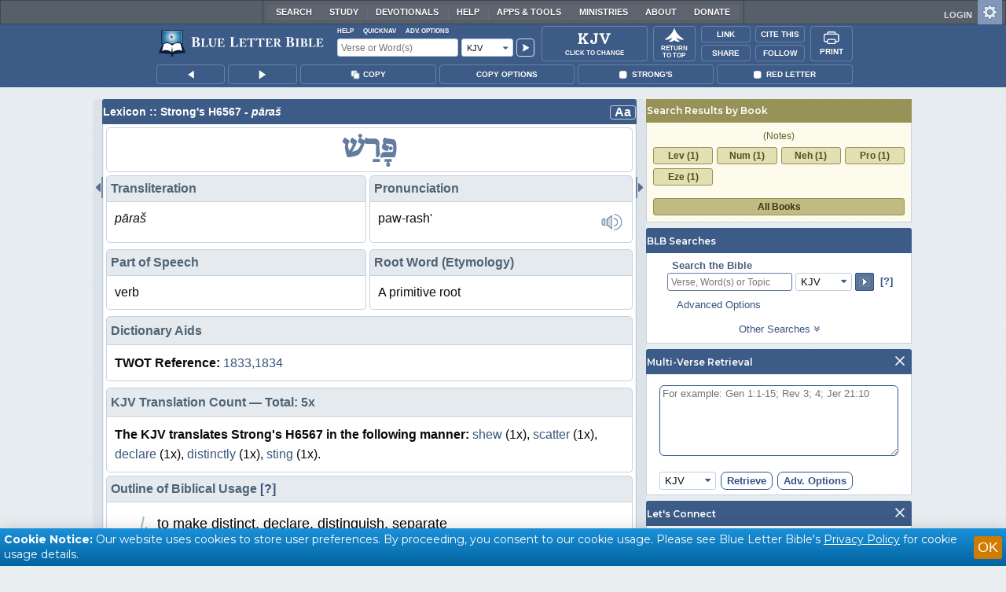

--- FILE ---
content_type: application/javascript; charset=utf-8
request_url: https://www.blueletterbible.org/assets/scripts/navMenus/MM_search.js?tv=1768414920
body_size: 1570
content:
BLB.mmSearch={csEl:["csr","csrf","csrt","cscs"],orderS:{mmv_pvr:1,mmv_prv:2,mmv_llvr:3,mmv_llrv:4,mmv_llsl:5,mmv_llvo:6,mmv_llro:7,mmv_pro:8},refDelimS:{mmv_rdn:0,mmv_rds:1,mmv_rdc:2,mmv_rdp:3},numDelimS:{mmv_ndnn:0,mmv_ndnd:1,mmv_nds:2,mmv_ndc:3,mmv_ndp:4},init:function(){var e;BLB.blbIsLoaded?(e=Dom.get("menuBibleSearch"),YEvent.delegate("menuOptionsClose","click",BLB.mmSearch.onClickHndlr,"td > div > div"),YEvent.delegate("mvOptionsMenu","click",BLB.mmSearch.onClickHndlr,"td > div > div"),YEvent.addListener("mvOptionsMenu","click",function(e){YEvent.stopPropagation(e)}),YEvent.addListener("advOptMenu","click",function(e){YEvent.stopPropagation(e)}),YEvent.addListener("menuOptionsClose","click",function(e){"none"!=Dom.getStyle("mvOptionsMenu","display")&&document.querySelector("#mvOptionsMenu").classList.add("hidden")}),YEvent.addListener("searchDrop","click",function(e){document.querySelector("#mvOptionsMenu").classList.add("hidden"),document.querySelector("#advOptMenu").classList.add("hidden"),document.querySelector("#versionPickerPrime").classList.add("hidden"),document.querySelector("#versionPickerPrime").dataset.srcId=""}),null==BLB.mmSearch.mvOptionsMenu&&(BLB.mmSearch.mvOptionsMenu={order:BLB.copyOptions.order.replace(/co_/,"mmv_"),refDelim:BLB.copyOptions.refDelim.replace(/co_/,"mmv_"),numDelim:BLB.copyOptions.numDelim.replace(/co_/,"mmv_"),misc:{mmv_abbrev:BLB.copyOptions.misc.co_abbrev,mmv_quoted:BLB.copyOptions.misc.co_quoted,mmv_sqrbrkt:BLB.copyOptions.misc.co_sqrbrkt,mmv_sblabbrev:BLB.copyOptions.misc.co_sblabbrev,mmv_endash:BLB.copyOptions.misc.co_endash,mmv_sorted:!1}}),YEvent.delegate("advOptDivMenu","click",BLB.mmSearch.onClickHndlr,"a"),YEvent.delegate("advOptDivMenu","click",BLB.mmSearch.onClickHndlr,"button"),YEvent.delegate("advOptDivMenu","change",BLB.mmSearch.onChangeHndlr,"select"),YEvent.delegate("advOptDivMenu","change",BLB.mmSearch.onChangeHndlr,"input[type=text]"),YEvent.delegate("advOptDivMenu","keyup",BLB.mmSearch.onChangeHndlr,"input[type=text]"),YEvent.delegate("advOptDivMenu","blur",BLB.mmSearch.onChangeHndlr,"input[type=text]"),YEvent.delegate("menuSelectDropU","click",BLB.mmSearch.onClickHndlr,"div"),YEvent.delegate("mvMenuFormSelectDropU","click",BLB.mmSearch.onClickHndlr,"div"),0==e.csr.selectedIndex&&0==e.csrf.selectedIndex&&0==e.csrt.selectedIndex&&""==e.cscs.value||(document.querySelector("#clearAnchorMenu").classList.remove("hidden"),document.querySelector("#clrAdvOptMenu").classList.remove("hidden")),BLB.Menu.registerSubMegaMenus("mvOptionsMenu"),BLB.Menu.registerSubMegaMenus("advOptMenu")):setTimeout(function(){BLB.mmSearch.init()},100)},onClickHndlr:function(e,s,m){switch(m.id){case"menuSelectDropU":case"mvMenuFormSelectDropU":BLB.Menu.prepBiblePicker(),BLB.switchShowState("versionPickerPrime","searchDrop"),document.querySelector("div#versionPickerPrime").dataset.srcId="megaMenu",YEvent.stopPropagation(e)}switch(s.id){case"shAdvOptMenu":var n=Dom.get("menuBibleSearch");!document.querySelector("#advOptMenu").classList.contains("hidden")||0==n.csr.selectedIndex&&0==n.csrf.selectedIndex&&0==n.csrt.selectedIndex&&""==n.cscs.value?document.querySelector("#clrAdvOptMenu").classList.add("hidden"):document.querySelector("#clrAdvOptMenu").classList.remove("hidden"),BLB.switchShowState("advOptMenu","searchDrop"),YEvent.stopPropagation(e);break;case"clearAnchorMenu":document.querySelector("#clrAdvOptMenu").classList.add("hidden"),BLB.mmSearch.clearForm();break;case"mmv_llvr":case"mmv_llrv":case"mmv_llsl":case"mmv_llvo":case"mmv_llro":BLB.mmSearch.mvOptionsMenu.order=s.id,Dom.addClass("numDelimMenu","numDelimOff"),Dom.get("mvFormMenu").refFormat.value=BLB.mmSearch.orderS[s.id],Dom.getElementsByClassName("coOrder","img","mvOptionsMenu",function(e){e.src=assetsSource+"images/svg/contextBar/copyOptions/radioOff.svg"},null,null),Dom.getElementsByClassName("numDelim","img","mvOptionsMenu",function(e){e.src=assetsSource+"images/svg/contextBar/copyOptions/radioOff.svg"},null,null),Dom.getElementsByClassName("refDelim","img","mvOptionsMenu",function(e){e.src=assetsSource+"images/svg/contextBar/copyOptions/radioOff.svg"},null,null),Dom.getFirstChild(s.id).src=assetsSource+"images/svg/contextBar/copyOptions/radioOn.svg",Dom.getFirstChild("mmv_ndnn").src=assetsSource+"images/svg/contextBar/copyOptions/radioOn.svg","mmv_llro"==BLB.mmSearch.mvOptionsMenu.order?Dom.getFirstChild("mmv_rdn").src=assetsSource+"images/svg/contextBar/copyOptions/radioOn.svg":"mmv_llvo"!=BLB.mmSearch.mvOptionsMenu.order&&(Dom.getFirstChild(BLB.mmSearch.mvOptionsMenu.refDelim).src=assetsSource+"images/svg/contextBar/copyOptions/radioOn.svg"),YEvent.stopPropagation(e);break;case"mmv_pvr":case"mmv_prv":case"mmv_pro":BLB.mmSearch.mvOptionsMenu.order=s.id,Dom.removeClass("numDelimMenu","numDelimOff"),Dom.get("mvFormMenu").refFormat.value=BLB.mmSearch.orderS[s.id],Dom.getElementsByClassName("coOrder","img","mvOptionsMenu",function(e){e.src=assetsSource+"images/svg/contextBar/copyOptions/radioOff.svg"},null,null),Dom.getElementsByClassName("numDelim","img","mvOptionsMenu",function(e){e.src=assetsSource+"images/svg/contextBar/copyOptions/radioOff.svg"},null,null),Dom.getElementsByClassName("refDelim","img","mvOptionsMenu",function(e){e.src=assetsSource+"images/svg/contextBar/copyOptions/radioOff.svg"},null,null),Dom.getFirstChild(s.id).src=assetsSource+"images/svg/contextBar/copyOptions/radioOn.svg","mmv_pro"==BLB.mmSearch.mvOptionsMenu.order?(Dom.getFirstChild("mmv_rdn").src=assetsSource+"images/svg/contextBar/copyOptions/radioOn.svg",Dom.getFirstChild("mmv_ndnn").src=assetsSource+"images/svg/contextBar/copyOptions/radioOn.svg"):(Dom.getFirstChild(BLB.mmSearch.mvOptionsMenu.refDelim).src=assetsSource+"images/svg/contextBar/copyOptions/radioOn.svg",Dom.getFirstChild(BLB.mmSearch.mvOptionsMenu.numDelim).src=assetsSource+"images/svg/contextBar/copyOptions/radioOn.svg"),YEvent.stopPropagation(e);break;case"mmv_rdn":case"mmv_rds":case"mmv_rdc":case"mmv_rdp":BLB.mmSearch.mvOptionsMenu.refDelim=s.id,Dom.get("mvFormMenu").refDelim.value=BLB.mmSearch.refDelimS[s.id],Dom.getElementsByClassName("refDelim","img","mvOptionsMenu",function(e){e.src=assetsSource+"images/svg/contextBar/copyOptions/radioOff.svg"},null,null),"mmv_llro"==BLB.mmSearch.mvOptionsMenu.order||"mmv_pro"==BLB.mmSearch.mvOptionsMenu.order?Dom.getFirstChild("mmv_rdn").src=assetsSource+"images/svg/contextBar/copyOptions/radioOn.svg":"mmv_llvo"!=BLB.mmSearch.mvOptionsMenu.order&&(Dom.getFirstChild(BLB.mmSearch.mvOptionsMenu.refDelim).src=assetsSource+"images/svg/contextBar/copyOptions/radioOn.svg"),YEvent.stopPropagation(e);break;case"mmv_ndnn":case"mmv_ndnd":case"mmv_nds":case"mmv_ndc":case"mmv_ndp":BLB.mmSearch.mvOptionsMenu.numDelim=s.id,Dom.get("mvFormMenu").numDelim.value=BLB.mmSearch.numDelimS[s.id],Dom.getElementsByClassName("numDelim","img","mvOptionsMenu",function(e){e.src=assetsSource+"images/svg/contextBar/copyOptions/radioOff.svg"},null,null),0==BLB.mmSearch.mvOptionsMenu.order.search(/^mmv_p(vr|rv)/)?Dom.getFirstChild(BLB.mmSearch.mvOptionsMenu.numDelim).src=assetsSource+"images/svg/contextBar/copyOptions/radioOn.svg":Dom.getFirstChild("mmv_ndnn").src=assetsSource+"images/svg/contextBar/copyOptions/radioOn.svg",YEvent.stopPropagation(e);break;case"mmv_sblabbrev":BLB.mmSearch.mvOptionsMenu.misc.mmv_abbrev&&(BLB.mmSearch.mvOptionsMenu.misc[s.id]=!BLB.mmSearch.mvOptionsMenu.misc[s.id],Dom.get("mvFormMenu")[s.id.split(/_/)[1]].value=BLB.mmSearch.oneZero(BLB.mmSearch.mvOptionsMenu.misc[s.id]),Dom.getFirstChild(s.id).src=assetsSource+"images/svg/contextBar/copyOptions/check"+(BLB.mmSearch.mvOptionsMenu.misc[s.id]?"On":"Off")+".svg");break;case"mmv_abbrev":BLB.mmSearch.mvOptionsMenu.misc[s.id]?(Dom.addClass("mmv_sblabbrev","disabled"),Dom.getFirstChild("mmv_sblabbrev").src=assetsSource+"images/svg/contextBar/copyOptions/checkDisabled"+(BLB.mmSearch.mvOptionsMenu.misc.mmv_sblabbrev?"On":"Off")+".svg"):(Dom.removeClass("mmv_sblabbrev","disabled"),Dom.getFirstChild("mmv_sblabbrev").src=assetsSource+"images/svg/contextBar/copyOptions/check"+(BLB.mmSearch.mvOptionsMenu.misc.mmv_sblabbrev?"On":"Off")+".svg");case"mmv_quoted":case"mmv_endash":case"mmv_sqrbrkt":case"mmv_sorted":BLB.mmSearch.mvOptionsMenu.misc[s.id]=!BLB.mmSearch.mvOptionsMenu.misc[s.id],Dom.get("mvFormMenu")[s.id.split(/_/)[1]].value=BLB.mmSearch.oneZero(BLB.mmSearch.mvOptionsMenu.misc[s.id]),Dom.getFirstChild(s.id).src=assetsSource+"images/svg/contextBar/copyOptions/check"+(BLB.mmSearch.mvOptionsMenu.misc[s.id]?"On":"Off")+".svg",YEvent.stopPropagation(e)}},onChangeHndlr:function(e,s,m){switch(document.querySelector("#clearAnchorMenu").classList.remove("hidden"),s.name){case"csr":var n=s.selectedIndex;BLB.mmSearch.clearForm(),s.selectedIndex=n;break;case"csrf":s.form.cscs.value="",s.form.csr.selectedIndex=0,s.form.csrt.selectedIndex=(0==s.form.csrt.selectedIndex?s.form.csrf:s.form.csrt).selectedIndex,s.form.csrt.selectedIndex=0==s.form.csrf.selectedIndex?0:s.form.csrt.selectedIndex;break;case"csrt":s.form.cscs.value="",s.form.csr.selectedIndex=0,s.form.csrf.selectedIndex=(0==s.form.csrf.selectedIndex?s.form.csrt:s.form.csrf).selectedIndex,s.form.csrf.selectedIndex=0==s.form.csrt.selectedIndex?0:s.form.csrf.selectedIndex;break;case"cscs":n=s.value;BLB.mmSearch.clearForm(),s.value=n}},onBlurHndlr:function(e,s,m){var n;"cscs"==s.name&&""!=s.value&&(n=s.value,BLB.mmSearch.clearForm(),s.value=n)},clearForm:function(){(formObj=Dom.get("menuBibleSearch")).csr.selectedIndex=0,formObj.csrf.selectedIndex=0,formObj.csrt.selectedIndex=0,formObj.cscs.value=""},oneZero:function(e){return e?1:0}},YEvent.onDOMReady(BLB.mmSearch.init,BLB.mmSearch.init,!0);